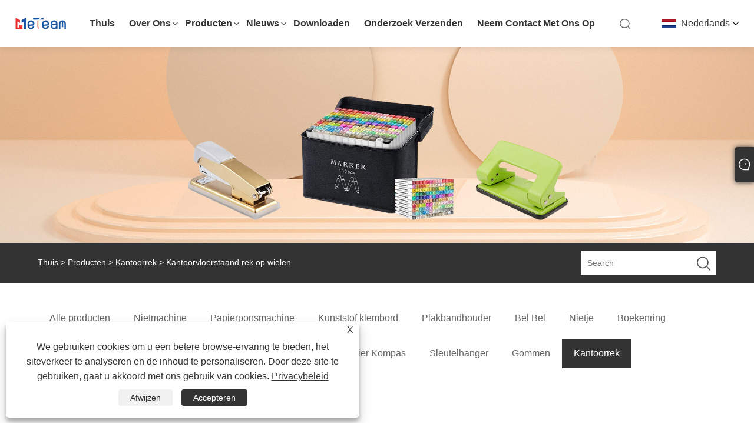

--- FILE ---
content_type: text/html; charset=utf-8
request_url: https://nl.nbmeteam.com/office-floor-standing-rack-on-wheels.html
body_size: 9499
content:

<!DOCTYPE html>
<html xmlns="https://www.w3.org/1999/xhtml" lang="nl" >
<head>
    <meta http-equiv="Content-Type" content="text/html; charset=utf-8">
    <meta name="viewport" content="width=device-width, initial-scale=1, minimum-scale=1, maximum-scale=1">
    
<title>China Kantoorvloerstaand rek op wielen Leverancier, fabrikant - fabrieks directe prijs - Metam</title>
<meta name="keywords" content="Kantoorvloerstaand rek op wielen, China, fabrikant, leverancier, fabriek, aangepast, kwaliteit, luxe, korting, prijs, prijslijst, offerte" />
<meta name="description" content="Ontdek uitmuntendheid met Meteam, een vooraanstaande, in China gevestigde fabrikant en leverancier van staande kantoorrekken op wielen. Als een best beoordeelde fabriek zijn wij gespecialiseerd in het vervaardigen van mooie, op maat gemaakte kantoorvloerstaande racks op wielen van superieure kwaliteit tegen betaalbare prijzen. Ontdek ons ​​uitgebreide assortiment, ondersteund door geavanceerde productie en met mooie ontwerpen en exclusieve kortingen. Bekijk onze prijslijst en vraag een offerte aan voor de beste aanbiedingen voor kantoorstaand staand rek op wielen van topkwaliteit." />
<link rel="shortcut icon" href="/upload/7502/20240131135932875664.ico" type="image/x-icon" />
<!-- Google tag (gtag.js) -->
<script async src="https://www.googletagmanager.com/gtag/js?id=G-7LRY4MG9N3"></script>
<script>
  window.dataLayer = window.dataLayer || [];
  function gtag(){dataLayer.push(arguments);}
  gtag('js', new Date());

  gtag('config', 'G-7LRY4MG9N3');
</script>
<link rel="dns-prefetch" href="https://style.trade-cloud.com.cn" />
<link rel="dns-prefetch" href="https://i.trade-cloud.com.cn" />
    <meta name="robots" content="index,follow">
    <meta name="distribution" content="Global" />
    <meta name="googlebot" content="all" />
    <meta property="og:type" content="product" />
    <meta property="og:site_name" content="Ningbo Meteam Stationery Co., Ltd">
    <meta property="og:image" content="https://nl.nbmeteam.com/upload/7502/office-floor-standing-rack-on-wheels_164817.jpg" />
    <meta property="og:url" content="https://nl.nbmeteam.com/office-floor-standing-rack-on-wheels.html" />
    <meta property="og:title" content="Kantoorvloerstaand rek op wielen" />
    <meta property="og:description" content="Ontdek uitmuntendheid met Meteam, een vooraanstaande, in China gevestigde fabrikant en leverancier van staande kantoorrekken op wielen. Als een best beoordeelde fabriek zijn wij gespecialiseerd in het vervaardigen van mooie, op maat gemaakte kantoorvloerstaande racks op wielen van superieure kwaliteit tegen betaalbare prijzen. Ontdek ons ​​uitgebreide assortiment, ondersteund door geavanceerde productie en met mooie ontwerpen en exclusieve kortingen. Bekijk onze prijslijst en vraag een offerte aan voor de beste aanbiedingen voor kantoorstaand staand rek op wielen van topkwaliteit." />
    
    <link href="https://nl.nbmeteam.com/office-floor-standing-rack-on-wheels.html" rel="canonical" />
    <link rel="alternate" hreflang="en"  href="https://www.nbmeteam.com/office-floor-standing-rack-on-wheels.html"/>
<link rel="alternate" hreflang="es"  href="https://es.nbmeteam.com/office-floor-standing-rack-on-wheels.html"/>
<link rel="alternate" hreflang="pt"  href="https://pt.nbmeteam.com/office-floor-standing-rack-on-wheels.html"/>
<link rel="alternate" hreflang="ru"  href="https://ru.nbmeteam.com/office-floor-standing-rack-on-wheels.html"/>
<link rel="alternate" hreflang="fr"  href="https://fr.nbmeteam.com/office-floor-standing-rack-on-wheels.html"/>
<link rel="alternate" hreflang="ja"  href="https://ja.nbmeteam.com/office-floor-standing-rack-on-wheels.html"/>
<link rel="alternate" hreflang="de"  href="https://de.nbmeteam.com/office-floor-standing-rack-on-wheels.html"/>
<link rel="alternate" hreflang="vi"  href="https://vi.nbmeteam.com/office-floor-standing-rack-on-wheels.html"/>
<link rel="alternate" hreflang="it"  href="https://it.nbmeteam.com/office-floor-standing-rack-on-wheels.html"/>
<link rel="alternate" hreflang="nl"  href="https://nl.nbmeteam.com/office-floor-standing-rack-on-wheels.html"/>
<link rel="alternate" hreflang="th"  href="https://th.nbmeteam.com/office-floor-standing-rack-on-wheels.html"/>
<link rel="alternate" hreflang="pl"  href="https://pl.nbmeteam.com/office-floor-standing-rack-on-wheels.html"/>
<link rel="alternate" hreflang="ko"  href="https://ko.nbmeteam.com/office-floor-standing-rack-on-wheels.html"/>
<link rel="alternate" hreflang="sv"  href="https://sv.nbmeteam.com/office-floor-standing-rack-on-wheels.html"/>
<link rel="alternate" hreflang="hu"  href="https://hu.nbmeteam.com/office-floor-standing-rack-on-wheels.html"/>
<link rel="alternate" hreflang="ms"  href="https://ms.nbmeteam.com/office-floor-standing-rack-on-wheels.html"/>
<link rel="alternate" hreflang="bn"  href="https://bn.nbmeteam.com/office-floor-standing-rack-on-wheels.html"/>
<link rel="alternate" hreflang="da"  href="https://da.nbmeteam.com/office-floor-standing-rack-on-wheels.html"/>
<link rel="alternate" hreflang="fi"  href="https://fi.nbmeteam.com/office-floor-standing-rack-on-wheels.html"/>
<link rel="alternate" hreflang="hi"  href="https://hi.nbmeteam.com/office-floor-standing-rack-on-wheels.html"/>
<link rel="alternate" hreflang="tl"  href="https://tl.nbmeteam.com/office-floor-standing-rack-on-wheels.html"/>
<link rel="alternate" hreflang="tr"  href="https://tr.nbmeteam.com/office-floor-standing-rack-on-wheels.html"/>
<link rel="alternate" hreflang="ga"  href="https://ga.nbmeteam.com/office-floor-standing-rack-on-wheels.html"/>
<link rel="alternate" hreflang="ar"  href="https://ar.nbmeteam.com/office-floor-standing-rack-on-wheels.html"/>
<link rel="alternate" hreflang="id"  href="https://id.nbmeteam.com/office-floor-standing-rack-on-wheels.html"/>
<link rel="alternate" hreflang="no"  href="https://no.nbmeteam.com/office-floor-standing-rack-on-wheels.html"/>
<link rel="alternate" hreflang="ur"  href="https://ur.nbmeteam.com/office-floor-standing-rack-on-wheels.html"/>
<link rel="alternate" hreflang="cs"  href="https://cs.nbmeteam.com/office-floor-standing-rack-on-wheels.html"/>
<link rel="alternate" hreflang="el"  href="https://el.nbmeteam.com/office-floor-standing-rack-on-wheels.html"/>
<link rel="alternate" hreflang="uk"  href="https://uk.nbmeteam.com/office-floor-standing-rack-on-wheels.html"/>
<link rel="alternate" hreflang="jv"  href="https://jw.nbmeteam.com/office-floor-standing-rack-on-wheels.html"/>
<link rel="alternate" hreflang="fa"  href="https://fa.nbmeteam.com/office-floor-standing-rack-on-wheels.html"/>
<link rel="alternate" hreflang="ta"  href="https://ta.nbmeteam.com/office-floor-standing-rack-on-wheels.html"/>
<link rel="alternate" hreflang="te"  href="https://te.nbmeteam.com/office-floor-standing-rack-on-wheels.html"/>
<link rel="alternate" hreflang="ne"  href="https://ne.nbmeteam.com/office-floor-standing-rack-on-wheels.html"/>
<link rel="alternate" hreflang="my"  href="https://my.nbmeteam.com/office-floor-standing-rack-on-wheels.html"/>
<link rel="alternate" hreflang="bg"  href="https://bg.nbmeteam.com/office-floor-standing-rack-on-wheels.html"/>
<link rel="alternate" hreflang="lo"  href="https://lo.nbmeteam.com/office-floor-standing-rack-on-wheels.html"/>
<link rel="alternate" hreflang="la"  href="https://la.nbmeteam.com/office-floor-standing-rack-on-wheels.html"/>
<link rel="alternate" hreflang="kk"  href="https://kk.nbmeteam.com/office-floor-standing-rack-on-wheels.html"/>
<link rel="alternate" hreflang="eu"  href="https://eu.nbmeteam.com/office-floor-standing-rack-on-wheels.html"/>
<link rel="alternate" hreflang="az"  href="https://az.nbmeteam.com/office-floor-standing-rack-on-wheels.html"/>
<link rel="alternate" hreflang="sk"  href="https://sk.nbmeteam.com/office-floor-standing-rack-on-wheels.html"/>
<link rel="alternate" hreflang="mk"  href="https://mk.nbmeteam.com/office-floor-standing-rack-on-wheels.html"/>
<link rel="alternate" hreflang="lt"  href="https://lt.nbmeteam.com/office-floor-standing-rack-on-wheels.html"/>
<link rel="alternate" hreflang="et"  href="https://et.nbmeteam.com/office-floor-standing-rack-on-wheels.html"/>
<link rel="alternate" hreflang="ro"  href="https://ro.nbmeteam.com/office-floor-standing-rack-on-wheels.html"/>
<link rel="alternate" hreflang="sl"  href="https://sl.nbmeteam.com/office-floor-standing-rack-on-wheels.html"/>
<link rel="alternate" hreflang="mr"  href="https://mr.nbmeteam.com/office-floor-standing-rack-on-wheels.html"/>
<link rel="alternate" hreflang="sr"  href="https://sr.nbmeteam.com/office-floor-standing-rack-on-wheels.html"/>
<link rel="alternate" hreflang="x-default" href="https://www.nbmeteam.com/office-floor-standing-rack-on-wheels.html"/>

    <script type="application/ld+json">[
  {
    "@context": "https://schema.org/",
    "@type": "BreadcrumbList",
    "ItemListElement": [
      {
        "@type": "ListItem",
        "Name": "Thuis",
        "Position": 1,
        "Item": "https://nl.nbmeteam.com/"
      },
      {
        "@type": "ListItem",
        "Name": "Producten",
        "Position": 2,
        "Item": "https://nl.nbmeteam.com/products.html"
      },
      {
        "@type": "ListItem",
        "Name": "Kantoorrek",
        "Position": 3,
        "Item": "https://nl.nbmeteam.com/office-rack"
      },
      {
        "@type": "ListItem",
        "Name": "Kantoorvloerstaand rek op wielen",
        "Position": 4,
        "Item": "https://nl.nbmeteam.com/office-floor-standing-rack-on-wheels.html"
      }
    ]
  },
  {
    "@context": "http://schema.org",
    "@type": "Product",
    "@id": "https://nl.nbmeteam.com/office-floor-standing-rack-on-wheels.html",
    "Name": "Kantoorvloerstaand rek op wielen",
    "Image": [
      "https://nl.nbmeteam.com/upload/7502/office-floor-standing-rack-on-wheels_164817.jpg"
    ],
    "Description": "Ontdek uitmuntendheid met Meteam, een vooraanstaande, in China gevestigde fabrikant en leverancier van staande kantoorrekken op wielen. Als een best beoordeelde fabriek zijn wij gespecialiseerd in het vervaardigen van mooie, op maat gemaakte kantoorvloerstaande racks op wielen van superieure kwaliteit tegen betaalbare prijzen. Ontdek ons ​​uitgebreide assortiment, ondersteund door geavanceerde productie en met mooie ontwerpen en exclusieve kortingen. Bekijk onze prijslijst en vraag een offerte aan voor de beste aanbiedingen voor kantoorstaand staand rek op wielen van topkwaliteit.",
    "Offers": {
      "@type": "AggregateOffer",
      "OfferCount": 1,
      "PriceCurrency": "USD",
      "LowPrice": 0.0,
      "HighPrice": 0.0,
      "Price": 0.0
    }
  }
]</script>
    <link type="text/css" rel="stylesheet" href="css/owl.carousel.min.css" />
    <link type="text/css" rel="stylesheet" href="css/owl.theme.default.min.css" />
    
<link rel="stylesheet" type="text/css" href="/Template/306/css/public.css">
<script type="text/javascript" src="/Template/306/js/swiper.min.js"></script>
<link rel="stylesheet" type="text/css" href="/Template/306/css/iconfont.css">
<link rel="stylesheet" type="text/css" href="/Template/306/css/im.css" />
<link rel="stylesheet" type="text/css" href="/Template/306/css/language.css">

    <link type="text/css" rel="stylesheet" href="/Template/306/default/css/product.css" />
    <link rel="stylesheet" type="text/css" href="/Template/306/default/css/product_mobile.css">
    <link rel="stylesheet" type="text/css" href="/css/poorder.css">
    <link rel="stylesheet" type="text/css" href="/css/jm.css">
    <link href="/css/Z-main.css?t=V1" rel="stylesheet">
    <link href="/css/Z-style.css?t=V1" rel="stylesheet">
    <link href="/css/Z-theme.css?t=V1" rel="stylesheet">
    <script src="/Template/306/js/jquery.min.js"></script>
    <script type="text/javascript" src="/Template/306/js/Z-common1.js"></script>
    <script type="text/javascript" src="/Template/306/js/Z-owl.carousel.js"></script>
    <script type="text/javascript" src="/Template/306/js/cloud-zoom.1.0.3.js"></script>
    <script type="text/javascript" src="/js/book.js?v=1"></script>
    <link type="text/css" rel="stylesheet" href="/css/inside.css" />
</head>
<body>
    <div class="container">
        
<div class="main-filter"></div>
<div class="loading-top"></div>
<div class="wrapper">
    <header class="header">
        <div class="wrap2">
            <div class="logo">
                <a href="/" title="Ningbo Meteam Stationery Co., Ltd">
                    <img src="/upload/7502/20240131104445998177.png" alt="Ningbo Meteam Stationery Co., Ltd" /></a>
            </div>
            <div class="menu_btn">
                <div class="nav-toggle">
                    <div class="button-container">
                        <div class="lines open">
                            <div class="line i1"></div>
                            <div class="line i2"></div>
                            <div class="line i3"></div>
                        </div>
                        <div class="lines close">
                            <div class="line i1"></div>
                            <div class="line i2"></div>
                        </div>
                    </div>
                </div>
            </div>

            
            
            <div class="f_Montserrat-Bold language">
                <div class="language-flag language-flag-nl"><a title="Nederlands" href="javascript:;"><b class="country-flag"></b><span>Nederlands</span> </a></div>
                <div class="list">
                    <ul>
                        <li class="language-flag language-flag-en"><a title="English" href="//www.nbmeteam.com"><b class="country-flag"></b><span>English</span></a></li><li class="language-flag language-flag-es"><a title="Español" href="//es.nbmeteam.com"><b class="country-flag"></b><span>Español</span></a></li><li class="language-flag language-flag-pt"><a title="Português" href="//pt.nbmeteam.com"><b class="country-flag"></b><span>Português</span></a></li><li class="language-flag language-flag-ru"><a title="русский" href="//ru.nbmeteam.com"><b class="country-flag"></b><span>русский</span></a></li><li class="language-flag language-flag-fr"><a title="Français" href="//fr.nbmeteam.com"><b class="country-flag"></b><span>Français</span></a></li><li class="language-flag language-flag-ja"><a title="日本語" href="//ja.nbmeteam.com"><b class="country-flag"></b><span>日本語</span></a></li><li class="language-flag language-flag-de"><a title="Deutsch" href="//de.nbmeteam.com"><b class="country-flag"></b><span>Deutsch</span></a></li><li class="language-flag language-flag-vi"><a title="tiếng Việt" href="//vi.nbmeteam.com"><b class="country-flag"></b><span>tiếng Việt</span></a></li><li class="language-flag language-flag-it"><a title="Italiano" href="//it.nbmeteam.com"><b class="country-flag"></b><span>Italiano</span></a></li><li class="language-flag language-flag-nl"><a title="Nederlands" href="//nl.nbmeteam.com"><b class="country-flag"></b><span>Nederlands</span></a></li><li class="language-flag language-flag-th"><a title="ภาษาไทย" href="//th.nbmeteam.com"><b class="country-flag"></b><span>ภาษาไทย</span></a></li><li class="language-flag language-flag-pl"><a title="Polski" href="//pl.nbmeteam.com"><b class="country-flag"></b><span>Polski</span></a></li><li class="language-flag language-flag-ko"><a title="한국어" href="//ko.nbmeteam.com"><b class="country-flag"></b><span>한국어</span></a></li><li class="language-flag language-flag-sv"><a title="Svenska" href="//sv.nbmeteam.com"><b class="country-flag"></b><span>Svenska</span></a></li><li class="language-flag language-flag-hu"><a title="magyar" href="//hu.nbmeteam.com"><b class="country-flag"></b><span>magyar</span></a></li><li class="language-flag language-flag-ms"><a title="Malay" href="//ms.nbmeteam.com"><b class="country-flag"></b><span>Malay</span></a></li><li class="language-flag language-flag-bn"><a title="বাংলা ভাষার" href="//bn.nbmeteam.com"><b class="country-flag"></b><span>বাংলা ভাষার</span></a></li><li class="language-flag language-flag-da"><a title="Dansk" href="//da.nbmeteam.com"><b class="country-flag"></b><span>Dansk</span></a></li><li class="language-flag language-flag-fi"><a title="Suomi" href="//fi.nbmeteam.com"><b class="country-flag"></b><span>Suomi</span></a></li><li class="language-flag language-flag-hi"><a title="हिन्दी" href="//hi.nbmeteam.com"><b class="country-flag"></b><span>हिन्दी</span></a></li><li class="language-flag language-flag-tl"><a title="Pilipino" href="//tl.nbmeteam.com"><b class="country-flag"></b><span>Pilipino</span></a></li><li class="language-flag language-flag-tr"><a title="Türkçe" href="//tr.nbmeteam.com"><b class="country-flag"></b><span>Türkçe</span></a></li><li class="language-flag language-flag-ga"><a title="Gaeilge" href="//ga.nbmeteam.com"><b class="country-flag"></b><span>Gaeilge</span></a></li><li class="language-flag language-flag-ar"><a title="العربية" href="//ar.nbmeteam.com"><b class="country-flag"></b><span>العربية</span></a></li><li class="language-flag language-flag-id"><a title="Indonesia" href="//id.nbmeteam.com"><b class="country-flag"></b><span>Indonesia</span></a></li><li class="language-flag language-flag-no"><a title="Norsk‎" href="//no.nbmeteam.com"><b class="country-flag"></b><span>Norsk‎</span></a></li><li class="language-flag language-flag-ur"><a title="تمل" href="//ur.nbmeteam.com"><b class="country-flag"></b><span>تمل</span></a></li><li class="language-flag language-flag-cs"><a title="český" href="//cs.nbmeteam.com"><b class="country-flag"></b><span>český</span></a></li><li class="language-flag language-flag-el"><a title="ελληνικά" href="//el.nbmeteam.com"><b class="country-flag"></b><span>ελληνικά</span></a></li><li class="language-flag language-flag-uk"><a title="український" href="//uk.nbmeteam.com"><b class="country-flag"></b><span>український</span></a></li><li class="language-flag language-flag-jw"><a title="Javanese" href="//jw.nbmeteam.com"><b class="country-flag"></b><span>Javanese</span></a></li><li class="language-flag language-flag-fa"><a title="فارسی" href="//fa.nbmeteam.com"><b class="country-flag"></b><span>فارسی</span></a></li><li class="language-flag language-flag-ta"><a title="தமிழ்" href="//ta.nbmeteam.com"><b class="country-flag"></b><span>தமிழ்</span></a></li><li class="language-flag language-flag-te"><a title="తెలుగు" href="//te.nbmeteam.com"><b class="country-flag"></b><span>తెలుగు</span></a></li><li class="language-flag language-flag-ne"><a title="नेपाली" href="//ne.nbmeteam.com"><b class="country-flag"></b><span>नेपाली</span></a></li><li class="language-flag language-flag-my"><a title="Burmese" href="//my.nbmeteam.com"><b class="country-flag"></b><span>Burmese</span></a></li><li class="language-flag language-flag-bg"><a title="български" href="//bg.nbmeteam.com"><b class="country-flag"></b><span>български</span></a></li><li class="language-flag language-flag-lo"><a title="ລາວ" href="//lo.nbmeteam.com"><b class="country-flag"></b><span>ລາວ</span></a></li><li class="language-flag language-flag-la"><a title="Latine" href="//la.nbmeteam.com"><b class="country-flag"></b><span>Latine</span></a></li><li class="language-flag language-flag-kk"><a title="Қазақша" href="//kk.nbmeteam.com"><b class="country-flag"></b><span>Қазақша</span></a></li><li class="language-flag language-flag-eu"><a title="Euskal" href="//eu.nbmeteam.com"><b class="country-flag"></b><span>Euskal</span></a></li><li class="language-flag language-flag-az"><a title="Azərbaycan" href="//az.nbmeteam.com"><b class="country-flag"></b><span>Azərbaycan</span></a></li><li class="language-flag language-flag-sk"><a title="Slovenský jazyk" href="//sk.nbmeteam.com"><b class="country-flag"></b><span>Slovenský jazyk</span></a></li><li class="language-flag language-flag-mk"><a title="Македонски" href="//mk.nbmeteam.com"><b class="country-flag"></b><span>Македонски</span></a></li><li class="language-flag language-flag-lt"><a title="Lietuvos" href="//lt.nbmeteam.com"><b class="country-flag"></b><span>Lietuvos</span></a></li><li class="language-flag language-flag-et"><a title="Eesti Keel" href="//et.nbmeteam.com"><b class="country-flag"></b><span>Eesti Keel</span></a></li><li class="language-flag language-flag-ro"><a title="Română" href="//ro.nbmeteam.com"><b class="country-flag"></b><span>Română</span></a></li><li class="language-flag language-flag-sl"><a title="Slovenski" href="//sl.nbmeteam.com"><b class="country-flag"></b><span>Slovenski</span></a></li><li class="language-flag language-flag-mr"><a title="मराठी" href="//mr.nbmeteam.com"><b class="country-flag"></b><span>मराठी</span></a></li><li class="language-flag language-flag-sr"><a title="Srpski језик" href="//sr.nbmeteam.com"><b class="country-flag"></b><span>Srpski језик</span></a></li>
                    </ul>
                </div>
            </div>
            <div class="search-box">
                <div class="search-btn"></div>
                <div class="search-bar">
                    <form id="searchwebform" action="/products.html" name="forname">
                        <div class="btn">
                            <input type="submit" value="">
                        </div>
                        <div class="inpu">
                            <input type="text" name="search" placeholder="search keyword">
                        </div>
                    </form>
                </div>
            </div>
            <nav class="f_PingFang-Medium nav">
                <div class="tit">MENU</div>
                <ul>
                    <li class="m" id="m1"><a href="/" title="Thuis">Thuis</a></li><li class="m" id="m2"><a href="/about.html" title="Over ons">Over ons</a><div class="arrow"></div><div class="sub"><ul><li><a title="Over het bedrijf" href="/about.html">Over het bedrijf</a></li><li><a title="Productieapparatuur" href="/about-108.html">Productieapparatuur</a></li></ul></div></li><li class="m" id="m3"><a href="/products.html" title="Producten">Producten</a><div class="arrow"></div><div class="sub"><ul><li><a title="Nietmachine" href="/stapler">Nietmachine</a></li><li><a title="Papierponsmachine" href="/paper-punch-machine">Papierponsmachine</a></li><li><a title="Kunststof klembord" href="/plastic-clipboard">Kunststof klembord</a></li><li><a title="Plakbandhouder" href="/tape-dispenser">Plakbandhouder</a></li><li><a title="Bel Bel" href="/call-bell">Bel Bel</a></li><li><a title="Nietje" href="/paper-fastener">Nietje</a></li><li><a title="Boekenring" href="/book-ring">Boekenring</a></li><li><a title="Pluizenroller" href="/lint-roller">Pluizenroller</a></li><li><a title="Puntenslijper" href="/pencil-sharpener">Puntenslijper</a></li><li><a title="Gelddoos" href="/cash-box">Gelddoos</a></li><li><a title="Schaar" href="/scissors">Schaar</a></li><li><a title="Briefpapier Kompas" href="/stationery-compass">Briefpapier Kompas</a></li><li><a title="Sleutelhanger" href="/key-tag">Sleutelhanger</a></li><li><a title="Gommen" href="/erasers">Gommen</a></li><li><a title="Kantoorrek" href="/office-rack">Kantoorrek</a></li></ul></div></li><li class="m" id="m4"><a href="/news.html" title="Nieuws">Nieuws</a><div class="arrow"></div><div class="sub"><ul><li><a title="bedrijfsnieuws" href="/news-23.html">bedrijfsnieuws</a></li><li><a title="Nieuws uit de sector" href="/news-24.html">Nieuws uit de sector</a></li></ul></div></li><li class="m" id="m5"><a href="/download.html" title="Downloaden">Downloaden</a></li><li class="m" id="m6"><a href="/message.html" title="Onderzoek verzenden">Onderzoek verzenden</a></li><li class="m" id="m7"><a href="/contact.html" title="Neem contact met ons op">Neem contact met ons op</a></li>
                    
                </ul>
            </nav>
        </div>
    </header>

    <!--head end-->

        <div class="banner page-banner" id="body">
            <div class="page-bannertxt">
                
            </div>
            <img src="/upload/7502/2024013113395543130.jpg" />
        </div>
        <div class="location">
            <div class="layout">
                <div class="position"><span><a class="home" href="/"> <i class="icon-home">Thuis</i></a></span> <span>></span> <a href="/products.html">Producten</a>  > <a href="/office-rack">Kantoorrek</a> > Kantoorvloerstaand rek op wielen </div>
                <form class="left-search" action="/products.html" method="get">
                    <input class="search-t" name="search" placeholder="Search" />
                    <input class="search-b" type="submit" value="" />
                </form>
            </div>
        </div>
        
<div class="pro-nav">
    <div class="pro-cat">
        <div class="layout">
            <div class="container-pro-navbar">
                <ul>
                    <li><a href="/products.html"><p>Alle producten</p></a><b style="display:none;"></b></li><li><a href="/stapler"><p>Nietmachine</p></a><b style="display:none;"></b></li><li><a href="/paper-punch-machine"><p>Papierponsmachine</p></a><b style="display:none;"></b></li><li><a href="/plastic-clipboard"><p>Kunststof klembord</p></a><b style="display:none;"></b></li><li><a href="/tape-dispenser"><p>Plakbandhouder</p></a><b style="display:none;"></b></li><li><a href="/call-bell"><p>Bel Bel</p></a><b style="display:none;"></b></li><li><a href="/paper-fastener"><p>Nietje</p></a><b style="display:none;"></b></li><li><a href="/book-ring"><p>Boekenring</p></a><b style="display:none;"></b></li><li><a href="/lint-roller"><p>Pluizenroller</p></a><b style="display:none;"></b></li><li><a href="/pencil-sharpener"><p>Puntenslijper</p></a><b style="display:none;"></b></li><li><a href="/cash-box"><p>Gelddoos</p></a><b style="display:none;"></b></li><li><a href="/scissors"><p>Schaar</p></a><b style="display:none;"></b></li><li><a href="/stationery-compass"><p>Briefpapier Kompas</p></a><b style="display:none;"></b></li><li><a href="/key-tag"><p>Sleutelhanger</p></a><b style="display:none;"></b></li><li><a href="/erasers"><p>Gommen</p></a><b style="display:none;"></b></li><li><a href="/office-rack"><p class="navbar-active">Kantoorrek</p></a><b style="display:none;"></b></li>
                </ul>
            </div>
        </div>
    </div>
    <div class="pro-cat-two">
        <div class="layout">
            <div class="product-submenu">
                <ul></ul><ul></ul><ul></ul><ul></ul><ul></ul><ul></ul><ul></ul><ul></ul><ul></ul><ul></ul><ul></ul><ul></ul><ul></ul><ul></ul><ul></ul><ul></ul>
            </div>
        </div>
    </div>
</div>
<script language="javascript">
    $(".container-pro-navbar ul li b").click(function () {
        var nowid = $(".container-pro-navbar ul li b").index(this);
        $(".container-pro-navbar ul li").removeClass("navbar-active");
        $(".container-pro-navbar ul li:eq(" + nowid + ")").addClass("navbar-active");
        $(".pro-cat-two .layout .product-submenu ul").removeClass("on");
        $(".pro-cat-two .layout .product-submenu ul:eq(" + nowid + ")").addClass("on");
    })
</script>

        <div class="block nproductshow">
            <div class="layout">
                <div class="layout-mobile">
                    <div class="product-right">
                        <div class="shown_products_a">
                            <div class="shown_products_a_left" style="border: none;">
                                <section>



                                    <section class="product-intro" style="">
                                        <div class="product-view">
                                            <div class="product-image">
                                                <a class="cloud-zoom" id="zoom1" data-zoom="adjustX:0, adjustY:0" href="/upload/7502/office-floor-standing-rack-on-wheels_164817.jpg" title="Kantoorvloerstaand rek op wielen" ><img src="/upload/7502/office-floor-standing-rack-on-wheels_164817.jpg" itemprop="image" title="Kantoorvloerstaand rek op wielen" alt="Kantoorvloerstaand rek op wielen" style="width: 100%" /></a>
                                            </div>
                                            <div class="image-additional">
                                                <ul>
                                                    
                                                </ul>

                                            </div>

                                        </div>
                                        <script>nico_cloud_zoom();</script>
                                    </section>


                                    
                                </section>
                            </div>
                            <div class="shown_products_a_right">
                                <div class="shown_products_a_right-t">
                                    <h1>Kantoorvloerstaand rek op wielen</h1>
                                    
                                    
                                    <div class="p-short">kantoor vloerstaand rek op wielen. Ningbo Meteam Stationery Co., Ltd's kantoor vloerstaand rek op wielen
Grote machinestandaard, zware roltafel met opbergruimte, vloerstaand rek op wielen, papieren archieforganizer voor thuiskantoor</div><h4><a href="#send">Stuur onderzoek</a></h4>
                                    
                                </div>
                                <div class="Ylink">
                                    <ul>
                                        
                                    </ul>
                                </div>
                                <div style="height: 20px; overflow: hidden; float: left; width: 100%;"></div>
                                <div class="a2a_kit a2a_kit_size_32 a2a_default_style">
                                    <a class="a2a_dd" href="https://www.addtoany.com/share"></a>
                                    <a class="a2a_button_facebook"></a>
                                    <a class="a2a_button_twitter"></a>
                                    <a class="a2a_button_pinterest"></a>
                                    <a class="a2a_button_linkedin"></a>
                                </div>
                                <script async src="https://static.addtoany.com/menu/page.js"></script>
                            </div>
                        </div>
                        <div class="shown_products_b">
                            <div class="shown_products_b_a">
                                <div class="op">
                                    <div class="descr">Productomschrijving</div>
                                </div>
                                <div class="opt">
                                    <div id="Descrip">
                                        <div>
	<p>Vloerstaand kantoorrek op wielen, als uw printerrek te veel werkruimte in beslag neemt, kunt u dit compacte rek kiezen; het is perfect om naast uw bureau te plaatsen. en kan onder de tafel worden verplaatst om ruimte te besparen wanneer deze niet in gebruik is.</p>
	<p>
		<br />
	</p>
</div>
<div>
	<h3>De parameters van een kantoorvloerstaand rek op wielen</h3>
	<p>Kantoorvloerstaand rek op wielen: de bovenste maat is 19,7 * 19,7 inch, het wordt voornamelijk gebruikt als kantoorrekken voor kantoorbenodigdheden zoals grote printers en faxmachines, en kan ook worden gebruikt in de slaapkamer, keuken en woonkamer huishoudelijke artikelen te plaatsen.</p>
	<table width="100%" border="1">
		<tbody>
			<tr>
				<td>Productafmetingen	:</td>
				<td>19,7 x 19,7 x 22,6 inch</td>
			</tr>
			<tr>
				<td>Product gewicht	:</td>
				<td>27,5 pond</td>
			</tr>
		</tbody>
	</table>
	<p>
		<br />
	</p>
</div>
<div>
	<p>Kantoorvloerstaand rek op wielen. De printerstandaard heeft een universeel wielontwerp, dat licht is om te duwen en te trekken en gemakkelijk naar elke plaats kan worden verplaatst.</p>
	<p>Ningbo Meteam Stationery Co., Ltd's kantoor Vloerstaand rek op wielen Wij bieden een installatiehandleiding, één persoon kan de installatie eenvoudig voltooien, het duurt slechts ongeveer tien minuten.</p>
	<p>
		<br />
	</p>
</div>
<div>
	<p>
		<img src="https://i.trade-cloud.com.cn/upload/7502/image/20240220/office-floor-standing-rack-on-wheels--2-_671391.jpg" alt="" /> 
	</p>
	<p>
		<br />
	</p>
</div><div class="productsTags"> Hottags: Kantoorvloerstaand rek op wielen, China, fabrikant, leverancier, fabriek, aangepast, kwaliteit, luxe, korting, prijs, prijslijst, offerte</div>
                                    </div>
                                </div>
                            </div>
                            <div class="shown_products_b_a" style="display:none;">
                                <div class="op">
                                    <div class="descr">Productlabel</div>
                                </div>
                                <div class="opt" id="proabout">
                                    
                                </div>
                            </div>
                            <div class="shown_products_b_a">
                                <div class="op" style="">
                                    <div class="descr">Gerelateerde categorie</div>
                                </div>
                                <div class="opt" style="">
                                    <h3><a href="/stapler" title="Nietmachine">Nietmachine</a></h3><h3><a href="/paper-punch-machine" title="Papierponsmachine">Papierponsmachine</a></h3><h3><a href="/plastic-clipboard" title="Kunststof klembord">Kunststof klembord</a></h3><h3><a href="/tape-dispenser" title="Plakbandhouder">Plakbandhouder</a></h3><h3><a href="/call-bell" title="Bel Bel">Bel Bel</a></h3><h3><a href="/paper-fastener" title="Nietje">Nietje</a></h3><h3><a href="/book-ring" title="Boekenring">Boekenring</a></h3><h3><a href="/lint-roller" title="Pluizenroller">Pluizenroller</a></h3><h3><a href="/pencil-sharpener" title="Puntenslijper">Puntenslijper</a></h3><h3><a href="/cash-box" title="Gelddoos">Gelddoos</a></h3><h3><a href="/scissors" title="Schaar">Schaar</a></h3><h3><a href="/stationery-compass" title="Briefpapier Kompas">Briefpapier Kompas</a></h3><h3><a href="/key-tag" title="Sleutelhanger">Sleutelhanger</a></h3><h3><a href="/erasers" title="Gommen">Gommen</a></h3><h3><a href="/office-rack" title="Kantoorrek">Kantoorrek</a></h3>
                                </div>
                                <div id="send" class="opt">
                                    <div class="op">
                                        <div class="descr">Stuur onderzoek</div>
                                    </div>
                                    <div class="opt_pt">Stel gerust uw vraag via onderstaand formulier. Wij zullen u binnen 24 uur antwoorden. </div>
                                    <form class="form" id="ContactForm" data-proid="815">
                                        <div class="plane-body">
                                            <div class="form-group" id="form-group-6">
                                                <input class="form-control" id="contact_subject" name="subject" required placeholder="Onderwerp*" readonly value="Kantoorvloerstaand rek op wielen" maxlength="150" type="text">
                                            </div>
                                            <div class="form-group" id="form-group-6">
                                                <input class="form-control" id="contact_company" name="company" maxlength="150" placeholder="Bedrijf" type="text">
                                            </div>
                                            <div class="form-group" id="form-group-6">
                                                <input class="form-control" id="contact_email" name="Email" maxlength="100" required placeholder="E-mail*" type="email">
                                            </div>
                                            <div class="form-group" id="form-group-11">
                                                <input class="form-control" id="contact_name" maxlength="45" name="name" required placeholder="Naam*" type="text">
                                            </div>
                                            <div class="form-group" id="form-group-12">
                                                <input class="form-control" id="contact_tel" maxlength="45" name="tel" placeholder="Tel / watsapp" type="text">
                                            </div>
                                            <div class="form-group" id="form-group-14">
                                                <textarea class="form-control" name="content" id="contact_content" placeholder="Inhoud*" required></textarea>
                                            </div>
                                            <div class="form-group" id="form-group-4">
                                                <button id="submit" class="btn btn-submit" type="submit">indienen</button>
                                            </div>
                                        </div>
                                    </form>
                                    <script>
                                        ContactForm.addEventListener("submit", (e) => {
                                            e.preventDefault();

                                            const button = $("#submit");

                                            button.attr("disabled", true);

                                            var ProID, Subject, Company, Email, Name, Tel, Content;
                                            ProID = $("#ContactForm").attr("data-proid").trim();
                                            Subject = $("input#contact_subject").val().trim();
                                            Company = $("input#contact_company").val().trim();
                                            Name = $("input#contact_name").val().trim();
                                            Email = $("input#contact_email").val().trim();
                                            Tel = $("input#contact_tel").val().trim();
                                            Content = $("#contact_content").val();

                                            button.html("Please Wait...");

                                            var url = window.location.pathname;
                                            $.ajax({
                                                type: "POST",
                                                url: "/AjaxData.ashx",
                                                data: "Action=AddBook&ProID=" + encodeURIComponent(ProID) + "&Title=" + encodeURIComponent(Subject) + "&Company=" + encodeURIComponent(Company) + "&Email=" + encodeURIComponent(Email)
                                                    + "&Name=" + encodeURIComponent(Name) + "&Url=" + encodeURIComponent(url) + "&Tel=" + encodeURIComponent(Tel) + "&Content=" + encodeURIComponent(Content),
                                                success: function (ret) {
                                                    if (ret == "200") {
                                                        window.location.href = "/thank.html";
                                                    }
                                                    else {
                                                        alert(ret);
                                                        button.html("indienen");
                                                        button.attr("disabled", false);
                                                    }
                                                },
                                                error: function (XMLHttpRequest, textStatus, errorThrown) {
                                                    alert("Erro"); button.html("indienen"); button.attr("disabled", false);
                                                }
                                            });
                                        });
                                    </script>
                                </div>
                            </div>
                        </div>
                        <div class="shown_products_b_a" style="">
                            <div class="op">
                                <div class="descr">gerelateerde producten</div>
                            </div>
                            <div class="opt" id="AboutPro">
                                <h3><a href="/office-catalog-racks.html" class="proli1" title="Kantoorcatalogusrekken"><img src="/upload/7502/office-catalog-racks_690828.jpg" alt="Kantoorcatalogusrekken" title="Kantoorcatalogusrekken" onerror="this.src='https://i.trade-cloud.com.cn/images/noimage.gif'" /></a><a href="/office-catalog-racks.html" class="proli2" title="Kantoorcatalogusrekken">Kantoorcatalogusrekken</a></h3><h3><a href="/literature-catalog-office-rack.html" class="proli1" title="Literatuurcatalogus Kantoorrek"><img src="/upload/7502/literature-catalog-office-rack_815984.jpg" alt="Literatuurcatalogus Kantoorrek" title="Literatuurcatalogus Kantoorrek" onerror="this.src='https://i.trade-cloud.com.cn/images/noimage.gif'" /></a><a href="/literature-catalog-office-rack.html" class="proli2" title="Literatuurcatalogus Kantoorrek">Literatuurcatalogus Kantoorrek</a></h3><h3><a href="/office-floor-standing-magazine-rack.html" class="proli1" title="Vloerstaand tijdschriftenrek op kantoor"><img src="/upload/7502/office-floor-standing-magazine-rack_196945.jpg" alt="Vloerstaand tijdschriftenrek op kantoor" title="Vloerstaand tijdschriftenrek op kantoor" onerror="this.src='https://i.trade-cloud.com.cn/images/noimage.gif'" /></a><a href="/office-floor-standing-magazine-rack.html" class="proli2" title="Vloerstaand tijdschriftenrek op kantoor">Vloerstaand tijdschriftenrek op kantoor</a></h3><h3><a href="/open-frame-server-office-rack.html" class="proli1" title="Open Frame Server-kantoorrek"><img src="/upload/7502/open-frame-server-office-rack_516162.jpg" alt="Open Frame Server-kantoorrek" title="Open Frame Server-kantoorrek" onerror="this.src='https://i.trade-cloud.com.cn/images/noimage.gif'" /></a><a href="/open-frame-server-office-rack.html" class="proli2" title="Open Frame Server-kantoorrek">Open Frame Server-kantoorrek</a></h3>
                            </div>
                        </div>
                    </div>
                </div>
                <div style="clear: both;"></div>
            </div>
        </div>
    </div>
    <script type="text/javascript">
        $(".block .product-left .product-nav ul span").each(function () {
            $(this).click(function () {
                if ($(this).siblings("ul").css("display") == "none") {
                    $(this).css("background-image", "url(https://i.trade-cloud.com.cn/NewImages/images/product_02.png)");
                    $(this).siblings("ul").slideDown(500);

                } else {
                    $(this).css("background-image", "url(https://i.trade-cloud.com.cn/NewImages/images/product_01.png)");
                    $(this).siblings("ul").slideUp(500);
                }
            })
        });
        $(".block .product-left .product-list h3").click(function () {
            if ($(this).siblings("ul").css("display") == "none") {
                $(this).siblings("ul").slideDown(500);
            } else {
                $(this).siblings("ul").slideUp(500);
            }
        });
    </script>
    
<footer>
    <div class="f_PingFang-Medium f_bg">
        <div class="f_bg_div">
            <div class="f_one">
                <div class="foot_a">
                    <em class="f24">VOLG ONS</em>
                    <div class="social-share" data-initialized="true">
                        <ul>
                            <li><a href="https://api.whatsapp.com/send?phone=8613738844553&text=Hello" target="_blank" rel="nofollow" class="Whatsapp"><span class="iconfont icon-whatsapp"></span></a></li>
                        </ul>
                    </div>
                </div>
                <div class="c_l"></div>
            </div>
            <div class="f_m">
                <div class="links w1">
                    <h2 class="h2">Producten</h2>
                    <ul>
                        <li><a title="Nietmachine" href="/stapler">Nietmachine</a></li><li><a title="Papierponsmachine" href="/paper-punch-machine">Papierponsmachine</a></li><li><a title="Kunststof klembord" href="/plastic-clipboard">Kunststof klembord</a></li><li><a title="Plakbandhouder" href="/tape-dispenser">Plakbandhouder</a></li><li><a title="Bel Bel" href="/call-bell">Bel Bel</a></li><li><a title="Nietje" href="/paper-fastener">Nietje</a></li><li><a title="Boekenring" href="/book-ring">Boekenring</a></li><li><a title="Pluizenroller" href="/lint-roller">Pluizenroller</a></li>
                    </ul>
                </div>
                <div class="links">
                    <h2 class="h2">Over ons</h2>
                    <ul>
                        <li><a href="/about.html" title="Over het bedrijf">Over het bedrijf</a></li><li><a href="/about-108.html" title="Productieapparatuur">Productieapparatuur</a></li>
                    </ul>
                </div>
                <div class="links">
                    <h2 class="h2">Nieuws</h2>
                    <ul>
                        <li><a href="/news-23.html" title="bedrijfsnieuws">bedrijfsnieuws</a></li><li><a href="/news-24.html" title="Nieuws uit de sector">Nieuws uit de sector</a></li>
                    </ul>
                </div>
            </div>
            <div class="f_div2_r">
                <h2 class="h2">Neem contact met ons op</h2>
                <div class="p">
                    <ul>
                        <li class="bgs1"><span></span>Xizi International Office Building, Ningbo, Zhejiang, China</li><li class="bgs2"><span></span>Tel: <a href="tel:+86-13738844553">+86-13738844553</a></li><li class="bgs3"><span></span>E-mail: <a href="/message.html">andy@nh-jinli.com</a></li>
                    </ul>
                </div>
            </div>
            <div class="c_l"></div>
        </div>
        <div class="f_div3">
            <div class="f_bg_div">
                <span class="l">Copyright © 2024 Ningbo Meteam Stationery Co., Ltd Alle rechten voorbehouden</span>
                <span class="r">
                    <a href="/links.html">Links</a>&nbsp;|&nbsp;
                    <a href="/sitemap.html">Sitemap</a>&nbsp;|&nbsp;
                    <a href="/rss.xml">RSS</a>&nbsp;|&nbsp;
                    <a href="/sitemap.xml">XML</a>&nbsp;|&nbsp;
                    <a href="/privacy-policy.html" rel="nofollow" target="_blank">Privacybeleid</a>&nbsp;|&nbsp;
                    
                </span>
                <div class="c_l"></div>
            </div>
        </div>
        <div class="c_l"></div>
    </div>
</footer>
<a href="javascript:void(0)" class="gotop" onclick="goTop()"></a>
<div class="f-ke">
    <ul>
        <li class="f-ke_a"><a href="https://api.whatsapp.com/send?phone=8613738844553&amp;text=Hello">whatsapp</a></li>
        <li class="emop"><a href="/message.html" title="andy@nh-jinli.com">E-mail</a></li>
    </ul>
</div>
<script src="/Template/306/js/JavaScript.js"></script>

<!--尾部end-->
</div>
<style type="text/css">
	#Descrip {
		margin-top: 20px;
	}
	#Descrip h3 {
		font-size: 20px;
		font-weight: bold;
		color: #333;
		margin-bottom: 20px;
		padding-left: 20px;
		line-height: 24px;
		position: relative;
	}
	#Descrip h3:before {
		content: "";
		display: block;
		position: absolute;
		left: 0;
		top: 6.5px;
		width: 11px;
		height: 11px;
		background: #094F97;
		transform: rotate(45deg);
	}
	#Descrip p {
		font-size: 14px;
		color: #666;
		line-height: 1.7;
		padding: 5px 0;
	}
	#Descrip table {
		width: 100%;
		margin-bottom: 10px;
		border-collapse: collapse;
	}
	#Descrip td {
		font-size: 14px;
		color: #666;
		padding: 10px;
		border: 1px solid #ddd;
	}
	#Descrip p img {
		margin-bottom: 5px;
		width: auto;
		max-width: 100%;
	}

@media (max-width:480px) {
.container-pro-navbar > ul > li {
    width: 100%;
}
.container-pro-navbar>ul>li p {
    background: #f1f1f1;
}
}
</style><script id="test" type="text/javascript"></script><script type="text/javascript">document.getElementById("test").src="//www.nbmeteam.com/IPCount/stat.aspx?ID=7502";</script>
    </div>
    

<link href="/OnlineService/11/css/im.css" rel="stylesheet" />
<div class="im">
    <style>
        img {
            border: none;
            max-width: 100%;
        }
    </style>
    <label class="im-l" for="select"><i class="iconfont icon-xiaoxi21"></i></label>
    <input type="checkbox" id="select">
    <div class="box">
        <ul>
            <li><a class="ri_Email" href="/message.html" title="andy@nh-jinli.com" target="_blank"><img style="width:25px;" src="/OnlineService/11/images/e-mail.webp" alt="E-mail" /><span>Meteam</span></a></li> 
            <li style="padding:5px"><img src="/upload/7502/20240312144904970302.png" alt="QR" /></li>
        </ul>
    </div>
</div>




<script type="text/javascript">
    $(function () {
		$(".privacy-close").click(function(){
		$("#privacy-prompt").css("display","none");
			});
    });
</script>
	<div class="privacy-prompt" id="privacy-prompt"><div class="privacy-close">X</div>
    	    <div class="text">
    	        We gebruiken cookies om u een betere browse-ervaring te bieden, het siteverkeer te analyseren en de inhoud te personaliseren. Door deze site te gebruiken, gaat u akkoord met ons gebruik van cookies.
    	        <a href="/privacy-policy.html" rel='nofollow' target="_blank">Privacybeleid</a>
    	    </div>
    	    <div class="agree-btns">
        	    <a class="agree-btn" onclick="myFunction()" id="reject-btn"   href="javascript:;">
        	        Afwijzen
        	    </a>
        	    <a class="agree-btn" onclick="closeclick()" style="margin-left:15px;" id="agree-btn" href="javascript:;">
        	        Accepteren
        	    </a>
    	    </div>
    	</div>
    <link href="/css/privacy.css" rel="stylesheet" type="text/css"  />	
	<script src="/js/privacy.js"></script>
<script defer src="https://static.cloudflareinsights.com/beacon.min.js/vcd15cbe7772f49c399c6a5babf22c1241717689176015" integrity="sha512-ZpsOmlRQV6y907TI0dKBHq9Md29nnaEIPlkf84rnaERnq6zvWvPUqr2ft8M1aS28oN72PdrCzSjY4U6VaAw1EQ==" data-cf-beacon='{"version":"2024.11.0","token":"53ae021f3c6246f7805b82512c984b63","r":1,"server_timing":{"name":{"cfCacheStatus":true,"cfEdge":true,"cfExtPri":true,"cfL4":true,"cfOrigin":true,"cfSpeedBrain":true},"location_startswith":null}}' crossorigin="anonymous"></script>
</body>
</html>
